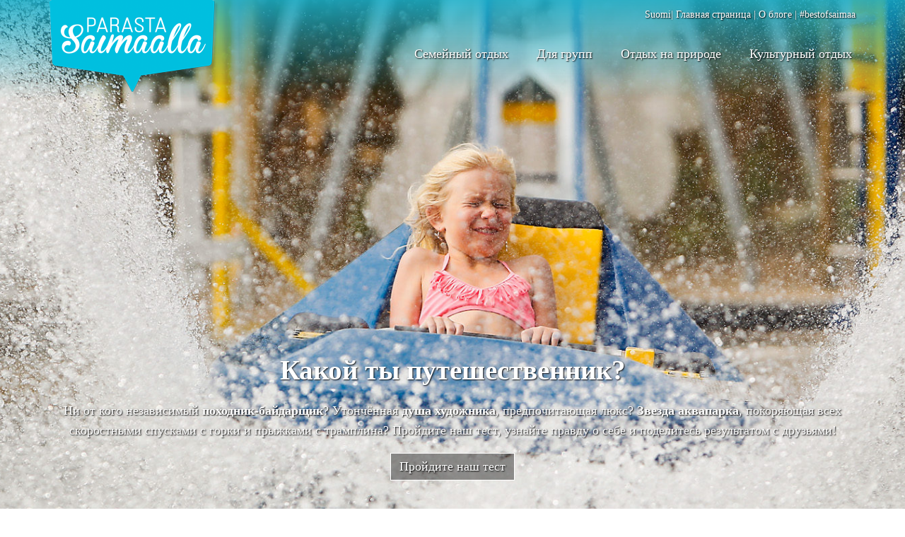

--- FILE ---
content_type: text/html; charset=UTF-8
request_url: https://www.parastasaimaalla.com/ru/tag/punkaharyu/
body_size: 10435
content:
<!DOCTYPE html>
<html lang="ru">
<head>

<meta name="google-site-verification" content="sqP46pKCSELOETYqjf9eJG_WJnp_YmAiN231IyQi1FU" />    
    <meta charset="UTF-8">
    <meta http-equiv="content-type" content="text/html; charset=UTF-8" />
    <meta http-equiv="X-UA-Compatible" content="IE=edge">
    <meta name="viewport" content="width=device-width, initial-scale=1">
    <link rel="pingback" href="https://www.parastasaimaalla.com/xmlrpc.php" />
    <link rel="icon" href="/favicon.ico">
    <link href='http://fonts.googleapis.com/css?family=Noto+Serif:400,700&subset=latin,cyrillic' rel='stylesheet' type='text/css'>
    <meta name='robots' content='index, follow, max-image-preview:large, max-snippet:-1, max-video-preview:-1' />
<link rel="alternate" hreflang="ru-ru" href="https://www.parastasaimaalla.com/ru/tag/punkaharyu/" />

	<!-- This site is optimized with the Yoast SEO plugin v26.6 - https://yoast.com/wordpress/plugins/seo/ -->
	<title>пункахарью arkistot - Parasta Saimaalla</title>
	<link rel="canonical" href="http://www.parastasaimaalla.com/ru/tag/punkaharyu/" />
	<meta property="og:locale" content="ru_RU" />
	<meta property="og:type" content="article" />
	<meta property="og:title" content="пункахарью arkistot - Parasta Saimaalla" />
	<meta property="og:url" content="http://www.parastasaimaalla.com/ru/tag/punkaharyu/" />
	<meta property="og:site_name" content="Parasta Saimaalla" />
	<meta name="twitter:card" content="summary_large_image" />
	<script type="application/ld+json" class="yoast-schema-graph">{"@context":"https://schema.org","@graph":[{"@type":"CollectionPage","@id":"http://www.parastasaimaalla.com/ru/tag/punkaharyu/","url":"http://www.parastasaimaalla.com/ru/tag/punkaharyu/","name":"пункахарью arkistot - Parasta Saimaalla","isPartOf":{"@id":"http://www.parastasaimaalla.com/#website"},"primaryImageOfPage":{"@id":"http://www.parastasaimaalla.com/ru/tag/punkaharyu/#primaryimage"},"image":{"@id":"http://www.parastasaimaalla.com/ru/tag/punkaharyu/#primaryimage"},"thumbnailUrl":"https://www.parastasaimaalla.com/wp-content/uploads/2016/01/IMG_48982.jpg","breadcrumb":{"@id":"http://www.parastasaimaalla.com/ru/tag/punkaharyu/#breadcrumb"},"inLanguage":"ru"},{"@type":"ImageObject","inLanguage":"ru","@id":"http://www.parastasaimaalla.com/ru/tag/punkaharyu/#primaryimage","url":"https://www.parastasaimaalla.com/wp-content/uploads/2016/01/IMG_48982.jpg","contentUrl":"https://www.parastasaimaalla.com/wp-content/uploads/2016/01/IMG_48982.jpg","width":4860,"height":3240},{"@type":"BreadcrumbList","@id":"http://www.parastasaimaalla.com/ru/tag/punkaharyu/#breadcrumb","itemListElement":[{"@type":"ListItem","position":1,"name":"Etusivu","item":"http://www.parastasaimaalla.com/ru/"},{"@type":"ListItem","position":2,"name":"пункахарью"}]},{"@type":"WebSite","@id":"http://www.parastasaimaalla.com/#website","url":"http://www.parastasaimaalla.com/","name":"Parasta Saimaalla","description":"Ihan parasta palvelua Saimaalla","potentialAction":[{"@type":"SearchAction","target":{"@type":"EntryPoint","urlTemplate":"http://www.parastasaimaalla.com/?s={search_term_string}"},"query-input":{"@type":"PropertyValueSpecification","valueRequired":true,"valueName":"search_term_string"}}],"inLanguage":"ru"}]}</script>
	<!-- / Yoast SEO plugin. -->


<link rel='dns-prefetch' href='//static.addtoany.com' />
<link rel='dns-prefetch' href='//maps.googleapis.com' />
<link rel="alternate" type="application/rss+xml" title="Parasta Saimaalla &raquo; Feed" href="https://www.parastasaimaalla.com/ru/feed/" />
<link rel="alternate" type="application/rss+xml" title="Parasta Saimaalla &raquo; Comments Feed" href="https://www.parastasaimaalla.com/ru/comments/feed/" />
<link rel="alternate" type="application/rss+xml" title="Parasta Saimaalla &raquo; пункахарью Tag Feed" href="http://www.parastasaimaalla.com/ru/tag/punkaharyu/feed/" />
<style id='wp-img-auto-sizes-contain-inline-css' type='text/css'>
img:is([sizes=auto i],[sizes^="auto," i]){contain-intrinsic-size:3000px 1500px}
/*# sourceURL=wp-img-auto-sizes-contain-inline-css */
</style>
<link rel='stylesheet' id='wp-block-library-css' href='https://www.parastasaimaalla.com/wp-includes/css/dist/block-library/style.min.css?ver=6.9' type='text/css' media='all' />
<style id='global-styles-inline-css' type='text/css'>
:root{--wp--preset--aspect-ratio--square: 1;--wp--preset--aspect-ratio--4-3: 4/3;--wp--preset--aspect-ratio--3-4: 3/4;--wp--preset--aspect-ratio--3-2: 3/2;--wp--preset--aspect-ratio--2-3: 2/3;--wp--preset--aspect-ratio--16-9: 16/9;--wp--preset--aspect-ratio--9-16: 9/16;--wp--preset--color--black: #000000;--wp--preset--color--cyan-bluish-gray: #abb8c3;--wp--preset--color--white: #ffffff;--wp--preset--color--pale-pink: #f78da7;--wp--preset--color--vivid-red: #cf2e2e;--wp--preset--color--luminous-vivid-orange: #ff6900;--wp--preset--color--luminous-vivid-amber: #fcb900;--wp--preset--color--light-green-cyan: #7bdcb5;--wp--preset--color--vivid-green-cyan: #00d084;--wp--preset--color--pale-cyan-blue: #8ed1fc;--wp--preset--color--vivid-cyan-blue: #0693e3;--wp--preset--color--vivid-purple: #9b51e0;--wp--preset--gradient--vivid-cyan-blue-to-vivid-purple: linear-gradient(135deg,rgb(6,147,227) 0%,rgb(155,81,224) 100%);--wp--preset--gradient--light-green-cyan-to-vivid-green-cyan: linear-gradient(135deg,rgb(122,220,180) 0%,rgb(0,208,130) 100%);--wp--preset--gradient--luminous-vivid-amber-to-luminous-vivid-orange: linear-gradient(135deg,rgb(252,185,0) 0%,rgb(255,105,0) 100%);--wp--preset--gradient--luminous-vivid-orange-to-vivid-red: linear-gradient(135deg,rgb(255,105,0) 0%,rgb(207,46,46) 100%);--wp--preset--gradient--very-light-gray-to-cyan-bluish-gray: linear-gradient(135deg,rgb(238,238,238) 0%,rgb(169,184,195) 100%);--wp--preset--gradient--cool-to-warm-spectrum: linear-gradient(135deg,rgb(74,234,220) 0%,rgb(151,120,209) 20%,rgb(207,42,186) 40%,rgb(238,44,130) 60%,rgb(251,105,98) 80%,rgb(254,248,76) 100%);--wp--preset--gradient--blush-light-purple: linear-gradient(135deg,rgb(255,206,236) 0%,rgb(152,150,240) 100%);--wp--preset--gradient--blush-bordeaux: linear-gradient(135deg,rgb(254,205,165) 0%,rgb(254,45,45) 50%,rgb(107,0,62) 100%);--wp--preset--gradient--luminous-dusk: linear-gradient(135deg,rgb(255,203,112) 0%,rgb(199,81,192) 50%,rgb(65,88,208) 100%);--wp--preset--gradient--pale-ocean: linear-gradient(135deg,rgb(255,245,203) 0%,rgb(182,227,212) 50%,rgb(51,167,181) 100%);--wp--preset--gradient--electric-grass: linear-gradient(135deg,rgb(202,248,128) 0%,rgb(113,206,126) 100%);--wp--preset--gradient--midnight: linear-gradient(135deg,rgb(2,3,129) 0%,rgb(40,116,252) 100%);--wp--preset--font-size--small: 13px;--wp--preset--font-size--medium: 20px;--wp--preset--font-size--large: 36px;--wp--preset--font-size--x-large: 42px;--wp--preset--spacing--20: 0.44rem;--wp--preset--spacing--30: 0.67rem;--wp--preset--spacing--40: 1rem;--wp--preset--spacing--50: 1.5rem;--wp--preset--spacing--60: 2.25rem;--wp--preset--spacing--70: 3.38rem;--wp--preset--spacing--80: 5.06rem;--wp--preset--shadow--natural: 6px 6px 9px rgba(0, 0, 0, 0.2);--wp--preset--shadow--deep: 12px 12px 50px rgba(0, 0, 0, 0.4);--wp--preset--shadow--sharp: 6px 6px 0px rgba(0, 0, 0, 0.2);--wp--preset--shadow--outlined: 6px 6px 0px -3px rgb(255, 255, 255), 6px 6px rgb(0, 0, 0);--wp--preset--shadow--crisp: 6px 6px 0px rgb(0, 0, 0);}:where(.is-layout-flex){gap: 0.5em;}:where(.is-layout-grid){gap: 0.5em;}body .is-layout-flex{display: flex;}.is-layout-flex{flex-wrap: wrap;align-items: center;}.is-layout-flex > :is(*, div){margin: 0;}body .is-layout-grid{display: grid;}.is-layout-grid > :is(*, div){margin: 0;}:where(.wp-block-columns.is-layout-flex){gap: 2em;}:where(.wp-block-columns.is-layout-grid){gap: 2em;}:where(.wp-block-post-template.is-layout-flex){gap: 1.25em;}:where(.wp-block-post-template.is-layout-grid){gap: 1.25em;}.has-black-color{color: var(--wp--preset--color--black) !important;}.has-cyan-bluish-gray-color{color: var(--wp--preset--color--cyan-bluish-gray) !important;}.has-white-color{color: var(--wp--preset--color--white) !important;}.has-pale-pink-color{color: var(--wp--preset--color--pale-pink) !important;}.has-vivid-red-color{color: var(--wp--preset--color--vivid-red) !important;}.has-luminous-vivid-orange-color{color: var(--wp--preset--color--luminous-vivid-orange) !important;}.has-luminous-vivid-amber-color{color: var(--wp--preset--color--luminous-vivid-amber) !important;}.has-light-green-cyan-color{color: var(--wp--preset--color--light-green-cyan) !important;}.has-vivid-green-cyan-color{color: var(--wp--preset--color--vivid-green-cyan) !important;}.has-pale-cyan-blue-color{color: var(--wp--preset--color--pale-cyan-blue) !important;}.has-vivid-cyan-blue-color{color: var(--wp--preset--color--vivid-cyan-blue) !important;}.has-vivid-purple-color{color: var(--wp--preset--color--vivid-purple) !important;}.has-black-background-color{background-color: var(--wp--preset--color--black) !important;}.has-cyan-bluish-gray-background-color{background-color: var(--wp--preset--color--cyan-bluish-gray) !important;}.has-white-background-color{background-color: var(--wp--preset--color--white) !important;}.has-pale-pink-background-color{background-color: var(--wp--preset--color--pale-pink) !important;}.has-vivid-red-background-color{background-color: var(--wp--preset--color--vivid-red) !important;}.has-luminous-vivid-orange-background-color{background-color: var(--wp--preset--color--luminous-vivid-orange) !important;}.has-luminous-vivid-amber-background-color{background-color: var(--wp--preset--color--luminous-vivid-amber) !important;}.has-light-green-cyan-background-color{background-color: var(--wp--preset--color--light-green-cyan) !important;}.has-vivid-green-cyan-background-color{background-color: var(--wp--preset--color--vivid-green-cyan) !important;}.has-pale-cyan-blue-background-color{background-color: var(--wp--preset--color--pale-cyan-blue) !important;}.has-vivid-cyan-blue-background-color{background-color: var(--wp--preset--color--vivid-cyan-blue) !important;}.has-vivid-purple-background-color{background-color: var(--wp--preset--color--vivid-purple) !important;}.has-black-border-color{border-color: var(--wp--preset--color--black) !important;}.has-cyan-bluish-gray-border-color{border-color: var(--wp--preset--color--cyan-bluish-gray) !important;}.has-white-border-color{border-color: var(--wp--preset--color--white) !important;}.has-pale-pink-border-color{border-color: var(--wp--preset--color--pale-pink) !important;}.has-vivid-red-border-color{border-color: var(--wp--preset--color--vivid-red) !important;}.has-luminous-vivid-orange-border-color{border-color: var(--wp--preset--color--luminous-vivid-orange) !important;}.has-luminous-vivid-amber-border-color{border-color: var(--wp--preset--color--luminous-vivid-amber) !important;}.has-light-green-cyan-border-color{border-color: var(--wp--preset--color--light-green-cyan) !important;}.has-vivid-green-cyan-border-color{border-color: var(--wp--preset--color--vivid-green-cyan) !important;}.has-pale-cyan-blue-border-color{border-color: var(--wp--preset--color--pale-cyan-blue) !important;}.has-vivid-cyan-blue-border-color{border-color: var(--wp--preset--color--vivid-cyan-blue) !important;}.has-vivid-purple-border-color{border-color: var(--wp--preset--color--vivid-purple) !important;}.has-vivid-cyan-blue-to-vivid-purple-gradient-background{background: var(--wp--preset--gradient--vivid-cyan-blue-to-vivid-purple) !important;}.has-light-green-cyan-to-vivid-green-cyan-gradient-background{background: var(--wp--preset--gradient--light-green-cyan-to-vivid-green-cyan) !important;}.has-luminous-vivid-amber-to-luminous-vivid-orange-gradient-background{background: var(--wp--preset--gradient--luminous-vivid-amber-to-luminous-vivid-orange) !important;}.has-luminous-vivid-orange-to-vivid-red-gradient-background{background: var(--wp--preset--gradient--luminous-vivid-orange-to-vivid-red) !important;}.has-very-light-gray-to-cyan-bluish-gray-gradient-background{background: var(--wp--preset--gradient--very-light-gray-to-cyan-bluish-gray) !important;}.has-cool-to-warm-spectrum-gradient-background{background: var(--wp--preset--gradient--cool-to-warm-spectrum) !important;}.has-blush-light-purple-gradient-background{background: var(--wp--preset--gradient--blush-light-purple) !important;}.has-blush-bordeaux-gradient-background{background: var(--wp--preset--gradient--blush-bordeaux) !important;}.has-luminous-dusk-gradient-background{background: var(--wp--preset--gradient--luminous-dusk) !important;}.has-pale-ocean-gradient-background{background: var(--wp--preset--gradient--pale-ocean) !important;}.has-electric-grass-gradient-background{background: var(--wp--preset--gradient--electric-grass) !important;}.has-midnight-gradient-background{background: var(--wp--preset--gradient--midnight) !important;}.has-small-font-size{font-size: var(--wp--preset--font-size--small) !important;}.has-medium-font-size{font-size: var(--wp--preset--font-size--medium) !important;}.has-large-font-size{font-size: var(--wp--preset--font-size--large) !important;}.has-x-large-font-size{font-size: var(--wp--preset--font-size--x-large) !important;}
/*# sourceURL=global-styles-inline-css */
</style>

<style id='classic-theme-styles-inline-css' type='text/css'>
/*! This file is auto-generated */
.wp-block-button__link{color:#fff;background-color:#32373c;border-radius:9999px;box-shadow:none;text-decoration:none;padding:calc(.667em + 2px) calc(1.333em + 2px);font-size:1.125em}.wp-block-file__button{background:#32373c;color:#fff;text-decoration:none}
/*# sourceURL=/wp-includes/css/classic-themes.min.css */
</style>
<link rel='stylesheet' id='taxonomy-image-plugin-public-css' href='https://www.parastasaimaalla.com/wp-content/plugins/taxonomy-images/css/style.css?ver=0.9.6' type='text/css' media='screen' />
<link rel='stylesheet' id='wpml-legacy-dropdown-0-css' href='https://www.parastasaimaalla.com/wp-content/plugins/sitepress-multilingual-cms/templates/language-switchers/legacy-dropdown/style.min.css?ver=1' type='text/css' media='all' />
<style id='wpml-legacy-dropdown-0-inline-css' type='text/css'>
.wpml-ls-statics-shortcode_actions, .wpml-ls-statics-shortcode_actions .wpml-ls-sub-menu, .wpml-ls-statics-shortcode_actions a {border-color:#cdcdcd;}.wpml-ls-statics-shortcode_actions a, .wpml-ls-statics-shortcode_actions .wpml-ls-sub-menu a, .wpml-ls-statics-shortcode_actions .wpml-ls-sub-menu a:link, .wpml-ls-statics-shortcode_actions li:not(.wpml-ls-current-language) .wpml-ls-link, .wpml-ls-statics-shortcode_actions li:not(.wpml-ls-current-language) .wpml-ls-link:link {color:#444444;background-color:#ffffff;}.wpml-ls-statics-shortcode_actions .wpml-ls-sub-menu a:hover,.wpml-ls-statics-shortcode_actions .wpml-ls-sub-menu a:focus, .wpml-ls-statics-shortcode_actions .wpml-ls-sub-menu a:link:hover, .wpml-ls-statics-shortcode_actions .wpml-ls-sub-menu a:link:focus {color:#000000;background-color:#eeeeee;}.wpml-ls-statics-shortcode_actions .wpml-ls-current-language > a {color:#444444;background-color:#ffffff;}.wpml-ls-statics-shortcode_actions .wpml-ls-current-language:hover>a, .wpml-ls-statics-shortcode_actions .wpml-ls-current-language>a:focus {color:#000000;background-color:#eeeeee;}
/*# sourceURL=wpml-legacy-dropdown-0-inline-css */
</style>
<link rel='stylesheet' id='bootstrap_3.3.2-css' href='https://www.parastasaimaalla.com/wp-content/themes/ParastaSaimaalla2017/css/bootstrap.min.css?ver=3.3.2' type='text/css' media='all' />
<link rel='stylesheet' id='Yamm-css' href='https://www.parastasaimaalla.com/wp-content/themes/ParastaSaimaalla2017/css/yamm.css?ver=3.3.2' type='text/css' media='all' />
<link rel='stylesheet' id='stylesheet-css' href='https://www.parastasaimaalla.com/wp-content/themes/ParastaSaimaalla2017/style.css?ver=1.41' type='text/css' media='all' />
<link rel='stylesheet' id='addtoany-css' href='https://www.parastasaimaalla.com/wp-content/plugins/add-to-any/addtoany.min.css?ver=1.16' type='text/css' media='all' />
<script type="text/javascript" id="addtoany-core-js-before">
/* <![CDATA[ */
window.a2a_config=window.a2a_config||{};a2a_config.callbacks=[];a2a_config.overlays=[];a2a_config.templates={};a2a_localize = {
	Share: "Share",
	Save: "Save",
	Subscribe: "Subscribe",
	Email: "Email",
	Bookmark: "Bookmark",
	ShowAll: "Show all",
	ShowLess: "Show less",
	FindServices: "Find service(s)",
	FindAnyServiceToAddTo: "Instantly find any service to add to",
	PoweredBy: "Powered by",
	ShareViaEmail: "Share via email",
	SubscribeViaEmail: "Subscribe via email",
	BookmarkInYourBrowser: "Bookmark in your browser",
	BookmarkInstructions: "Press Ctrl+D or \u2318+D to bookmark this page",
	AddToYourFavorites: "Add to your favorites",
	SendFromWebOrProgram: "Send from any email address or email program",
	EmailProgram: "Email program",
	More: "More&#8230;",
	ThanksForSharing: "Thanks for sharing!",
	ThanksForFollowing: "Thanks for following!"
};

a2a_config.color_main = "undefined";a2a_config.color_border = "undefined";a2a_config.color_link_text = "undefined";a2a_config.color_link_text_hover = "undefined";a2a_config.color_bg = "undefined";a2a_config.color_arrow = "undefined";a2a_config.color_arrow_hover = "undefined";

//# sourceURL=addtoany-core-js-before
/* ]]> */
</script>
<script type="text/javascript" defer src="https://static.addtoany.com/menu/page.js" id="addtoany-core-js"></script>
<script type="text/javascript" src="https://www.parastasaimaalla.com/wp-includes/js/jquery/jquery.min.js?ver=3.7.1" id="jquery-core-js"></script>
<script type="text/javascript" src="https://www.parastasaimaalla.com/wp-includes/js/jquery/jquery-migrate.min.js?ver=3.4.1" id="jquery-migrate-js"></script>
<script type="text/javascript" defer src="https://www.parastasaimaalla.com/wp-content/plugins/add-to-any/addtoany.min.js?ver=1.1" id="addtoany-jquery-js"></script>
<script type="text/javascript" src="https://www.parastasaimaalla.com/wp-content/plugins/sitepress-multilingual-cms/templates/language-switchers/legacy-dropdown/script.min.js?ver=1" id="wpml-legacy-dropdown-0-js"></script>
<script type="text/javascript" src="https://www.parastasaimaalla.com/wp-content/themes/ParastaSaimaalla2017/js/Digitaali.js?ver=1.1" id="digitaali_script-js"></script>
<script type="text/javascript" src="https://maps.googleapis.com/maps/api/js?key=AIzaSyDUE4_C9RnYwpKpUHvncqVwNnq3irN85zE&amp;region=FI&amp;ver=1" id="google_maps_digitaali-js"></script>
<script type="text/javascript" src="https://www.parastasaimaalla.com/wp-content/themes/ParastaSaimaalla2017/js/ie10-viewport-bug-workaround.js?ver=1" id="ie10-viewport-bug-js"></script>
<!--[if lt IE 9]><script type="text/javascript" src="https://www.parastasaimaalla.com/wp-content/themes/ParastaSaimaalla2017/js/html5shiv.min.js?ver=1" id="html5shiv-js"></script>
<![endif]--><!--[if lt IE 9]><script type="text/javascript" src="https://www.parastasaimaalla.com/wp-content/themes/ParastaSaimaalla2017/js/respond.min.js?ver=1" id="respond-js"></script>
<![endif]--><link rel="https://api.w.org/" href="https://www.parastasaimaalla.com/ru/wp-json/" /><link rel="alternate" title="JSON" type="application/json" href="https://www.parastasaimaalla.com/ru/wp-json/wp/v2/tags/164" /><link rel="EditURI" type="application/rsd+xml" title="RSD" href="https://www.parastasaimaalla.com/xmlrpc.php?rsd" />
<meta name="generator" content="WPML ver:4.8.6 stt:18,47;" />

<!--BEGIN: TRACKING CODE MANAGER (v2.5.0) BY INTELLYWP.COM IN HEAD//-->
<!-- Google tag (gtag.js) -->
<script async src="https://www.googletagmanager.com/gtag/js?id=G-20QH9Q8FKX"></script>
<script>
  window.dataLayer = window.dataLayer || [];
  function gtag(){dataLayer.push(arguments);}
  gtag('js', new Date());
 
  gtag('config', 'G-20QH9Q8FKX');
</script>
<!--END: https://wordpress.org/plugins/tracking-code-manager IN HEAD//--><style type="text/css">.recentcomments a{display:inline !important;padding:0 !important;margin:0 !important;}</style></head>
<body class="archive tag tag-punkaharyu tag-164 wp-theme-ParastaSaimaalla2017">

    <div class="navbar navbar-default navbar-fixed-top" role="navigation">
        <div class="container">
            <div class="navbar-header">
                <button type="button" class="navbar-toggle" data-toggle="collapse" data-target=".navbar-collapse">
                    <span class="sr-only">Переключить навигации</span>
                    <span class="icon-bar"></span>
                    <span class="icon-bar"></span>
                    <span class="icon-bar"></span>
                </button>
                <a class="navbar-brand visible-xs" href="https://www.parastasaimaalla.com/ru/"><img src="https://www.parastasaimaalla.com/wp-content/themes/ParastaSaimaalla2017/images/parasta_saimaalla_logo.png" alt="Parasta Saimaalla"/></a>
            </div><!-- /.navbar-header -->
           
            <div class="navbar-collapse collapse">
                  
                <div class="logo hidden-xs">
                    <a href="https://www.parastasaimaalla.com/ru/"><img src="https://www.parastasaimaalla.com/wp-content/themes/ParastaSaimaalla2017/images/parasta_saimaalla_logo.png" alt="Parasta Saimaalla"/></a>  
                </div>                  
                <div class="top-navi">
                    <ul id="menu-ylin-valikko-venaja0" class="list-inline"><li class="menu-item custom-switcher"><a href="http://www.parastasaimaalla.com/">Suomi</a></li><li id="menu-item-2273" class="menu-item menu-item-type-post_type menu-item-object-page menu-item-home menu-item-2273"><a title="Главная страница" href="https://www.parastasaimaalla.com/ru/">Главная страница</a></li>
<li id="menu-item-2631" class="menu-item menu-item-type-post_type menu-item-object-page menu-item-2631"><a title="О блоге" href="https://www.parastasaimaalla.com/ru/o-bloge/">О блоге</a></li>
<li id="menu-item-2274" class="menu-item menu-item-type-post_type menu-item-object-page menu-item-2274"><a title="#bestofsaimaa" href="https://www.parastasaimaalla.com/ru/bestofsavonlinna/">#bestofsaimaa</a></li>
</ul>  
                           
                </div><!-- /.top-navi -->

                <div class="main-navi">
                    <div class="menu-paavalikko-venaja0-container"><ul id="menu-paavalikko-venaja0" class="nav navbar-nav navbar-right"><li id="menu-item-2275" class="menu-item menu-item-type-taxonomy menu-item-object-category menu-item-2275"><a title="Семейный отдых" href="https://www.parastasaimaalla.com/ru/semejnyj-otdyh/">Семейный отдых</a></li>
<li id="menu-item-2276" class="menu-item menu-item-type-taxonomy menu-item-object-category menu-item-2276"><a title="Для групп" href="https://www.parastasaimaalla.com/ru/dlya-grupp/">Для групп</a></li>
<li id="menu-item-2277" class="menu-item menu-item-type-taxonomy menu-item-object-category menu-item-2277"><a title="Отдых на природе" href="https://www.parastasaimaalla.com/ru/otdyh-na-prirode/">Отдых на природе</a></li>
<li id="menu-item-2278" class="menu-item menu-item-type-taxonomy menu-item-object-category menu-item-2278"><a title="Культурный отдых" href="https://www.parastasaimaalla.com/ru/kulturnyj-otdyh/">Культурный отдых</a></li>
</ul></div>                    <div class="visible-xs">
                        <div class="ps_search_form">
    <form role="search" class="search form" data-formid="search-form-x" action="https://www.parastasaimaalla.com/ru/" method="GET">
        <div class="input-group">
            <label class="sr-only" for="search-field-search-form-x">Search</label>
            <input id="search-field-search-form-x" type="text" placeholder="Поиск" class="form-control" name="s" value=""/>
            <span class="input-group-btn">
                <button type="submit" class="btn btn-primary"><span class="glyphicon glyphicon-search"></span></button>
            </span>
        </div><!-- /input-group -->
    </form>
</div><!-- /ps_search_form -->
 
                    </div>
                    <div class="visible-xs"><ul id="menu-teemavalikko-venaja0" class="nav navbar-nav"><li id="menu-item-2279" class="menu-item menu-item-type-taxonomy menu-item-object-category menu-item-2279"><a title="Рестораны" href="https://www.parastasaimaalla.com/ru/restorany/">Рестораны</a></li>
<li id="menu-item-2280" class="menu-item menu-item-type-taxonomy menu-item-object-category menu-item-2280"><a title="Размещение" href="https://www.parastasaimaalla.com/ru/razmeshhenie/">Размещение</a></li>
<li id="menu-item-2281" class="menu-item menu-item-type-taxonomy menu-item-object-category menu-item-2281"><a title="Шоппинг" href="https://www.parastasaimaalla.com/ru/shopping/">Шоппинг</a></li>
<li id="menu-item-2282" class="menu-item menu-item-type-taxonomy menu-item-object-category menu-item-2282"><a title="Дом в Савонлинне" href="https://www.parastasaimaalla.com/ru/dom-v-sovonlinne/">Дом в Савонлинне</a></li>
</ul></div>                     
                </div><!-- /.main-navi -->

                
            </div>
        </div><!-- /.container -->
    </div><!-- /.navbar -->

    

        <div id="cptbc_354" class="carousel slide"  data-interval="10000">

            
            <div class="carousel-inner">
            
                <div class="item active" id="cptbc-item-3943"  style="height: 500px;  background: url('https://www.parastasaimaalla.com/wp-content/uploads/2015/02/Kesämaa_sRGB_-11-2-1536x800.jpg') no-repeat center center ; -webkit-background-size: cover; -moz-background-size: cover; -o-background-size: cover; background-size: cover;">
                    <div class="carousel-caption"><h4 class="h1">Какой ты путешественник?</h4><p>Ни от кого независимый <strong>походник-байдарщик</strong>? Утончённая <strong>душа художника</strong>, предпочитающая люкс? <strong>Звезда аквапарка</strong>, покоряющая всех скоростными спусками с горки и прыжками с трамплина? Пройдите наш тест, узнайте правду о себе и поделитесь результатом с друзьями!</p><a href="http://www.parastasaimaalla.com/?p=3924#content"  class="btn btn-default">Пройдите наш тест</a></div>                </div>
                        </div>

            
        </div>

                <script type="text/javascript">
            jQuery(document).ready(function() {
                jQuery('#cptbc_354').carousel({
                    interval: 10000                });
            });
        </script>
        <script>(function($) {$('.carousel .carousel-caption').removeClass('carousel-caption').addClass('ps-carousel-caption');})(jQuery)</script>
<div class="container dbms-content" id="content">
    <div class="row">
        <div class="col-md-8 dmbs-main">
            
            <h1 class="kuvake">
    			пункахарью                
            </h1>
            
                        
            <div class="grid">
    <div class="row">
                    <div class="col-xs-12 col-sm-6 col-md-6">
                <div class="post-card">
                    <div style="background-image: url('https://www.parastasaimaalla.com/wp-content/uploads/2016/01/IMG_48982-700x525.jpg');" class="image"></div>
                        
                    <div class="content">
                        
                        <h2>Походы на коньках по озёрам</h2>
                        <div class="excerpt">
                                                        <p>Сегодня, впервые в жизни, мне довелось попробовать катание на коньках по льдам великой Саймы! Впечатления остались незабываемые! Одно то ощущение чего стоит, когда мимоходом&#8230;</p>
                        </div>
                    </div>
                                            <a href="https://www.parastasaimaalla.com/ru/pohody-na-konkah-po-ozyoram/" title="Смотреть более"><span>Смотреть более</span></a>
                    
                </div>
            </div>
                    <div class="col-xs-12 col-sm-6 col-md-6">
                <div class="post-card">
                    <div style="background-image: url('https://www.parastasaimaalla.com/wp-content/uploads/2015/09/IMG_2669-700x525.jpg');" class="image"></div>
                        
                    <div class="content">
                        
                        <h2>Пункахарью &#8211; алмаз в Императорской короне</h2>
                        <div class="excerpt">
                                                        <p>Савонлинна и её окрестности издавна были одними из самых популярных туристических направлений Финляндии. Однако, пика своей популярности регион достиг в те времена, когда&#8230;</p>
                        </div>
                    </div>
                                            <a href="https://www.parastasaimaalla.com/ru/punkaharyu-almaz-v-imperskoj-korone/" title="Смотреть более"><span>Смотреть более</span></a>
                    
                </div>
            </div>
                    <div class="col-xs-12 col-sm-6 col-md-6">
                <div class="post-card">
                    <div style="background-image: url('https://www.parastasaimaalla.com/wp-content/uploads/2015/08/IMG_2026-700x525.jpg');" class="image"></div>
                        
                    <div class="content">
                        
                        <h2>Зимой и летом Пункахарью Резорт</h2>
                        <div class="excerpt">
                                                        <p>На велосипеде, караване, на машине, с палаткой или без, все стекаются сюда, на базу отдыха! Пункахарью Ресорт современная круглогодичная база отдыха в Савонлинне,&#8230;</p>
                        </div>
                    </div>
                                            <a href="https://www.parastasaimaalla.com/ru/zimoj-i-letom-punkaharyu-rezort/" title="Смотреть более"><span>Смотреть более</span></a>
                    
                </div>
            </div>
                    <div class="col-xs-12 col-sm-6 col-md-6">
                <div class="post-card">
                    <div style="background-image: url('https://www.parastasaimaalla.com/wp-content/uploads/2015/08/Punkaharju_kesakuvat_56-700x525.jpg');" class="image"></div>
                        
                    <div class="content">
                        
                        <h2>5 причин заглянуть в город Савонлинна</h2>
                        <div class="excerpt">
                                                        <p>Транспортное сообщение между Савонлинной и городами России налажено слабо, даже маршрутки, которые возят от дома к дому, не всегда соглашаются заезжать в эти&#8230;</p>
                        </div>
                    </div>
                                            <a href="https://www.parastasaimaalla.com/ru/5-prichin-zaglyanut-v-gorod-savonlinna/" title="Смотреть более"><span>Смотреть более</span></a>
                    
                </div>
            </div>
                    <div class="col-xs-12 col-sm-6 col-md-6">
                <div class="post-card">
                    <div style="background-image: url('https://www.parastasaimaalla.com/wp-content/uploads/2015/08/IMG_2815-700x525.jpg');" class="image"></div>
                        
                    <div class="content">
                        
                        <h2>В гостях у Инкери</h2>
                        <div class="excerpt">
                                                        <p>Пребывая в поисках уникальных, неповторимых, запоминающих вещей, нельзя упускать из виду места, которые кажутся на первый взгляд малопривлекательными, неизвестными, удалёнными от всего и&#8230;</p>
                        </div>
                    </div>
                                            <a href="https://www.parastasaimaalla.com/ru/v-gostyah-u-inkeri/" title="Смотреть более"><span>Смотреть более</span></a>
                    
                </div>
            </div>
                    <div class="col-xs-12 col-sm-6 col-md-6">
                <div class="post-card">
                    <div style="background-image: url('https://www.parastasaimaalla.com/wp-content/uploads/2015/08/IMG_1969-700x525.jpg');" class="image"></div>
                        
                    <div class="content">
                        
                        <h2>Рядом с художницей</h2>
                        <div class="excerpt">
                                                        <p>Усадьба Йоханны Орас находятся тоже в Пункахарью, недалеко от пещеры, в которой раньше располагался центр искусств, Ретретти. В маленьком домике при галерее можно&#8230;</p>
                        </div>
                    </div>
                                            <a href="https://www.parastasaimaalla.com/ru/ryadom-s-hudozhnitsej/" title="Смотреть более"><span>Смотреть более</span></a>
                    
                </div>
            </div>
                
        
    </div><!-- /.row -->
</div><!-- /.grid -->


        </div><!-- /.dmbs-main -->
    
           <div class="col-md-3 col-md-offset-1 dmbs-right">
        <aside id="search-2" class="widget widget_search"><h3>Search</h3><div class="ps_search_form">
    <form role="search" class="search form" data-formid="search-form-x" action="https://www.parastasaimaalla.com/ru/" method="GET">
        <div class="input-group">
            <label class="sr-only" for="search-field-search-form-x">Search</label>
            <input id="search-field-search-form-x" type="text" placeholder="Поиск" class="form-control" name="s" value=""/>
            <span class="input-group-btn">
                <button type="submit" class="btn btn-primary"><span class="glyphicon glyphicon-search"></span></button>
            </span>
        </div><!-- /input-group -->
    </form>
</div><!-- /ps_search_form -->
 
</aside><aside id="pstaxterms-2" class="widget widget_categories"><h3>Alueet</h3>        <ul>
<li class="cat-item-none">No categories</li>        </ul>
</aside><aside id="text-2" class="widget widget_text">			<div class="textwidget"></div>
		</aside>
        <!-- Display HTML -->
        <aside id="digitaali_banners_widget-2" class="widget widget_digitaali_banners_widget"><h3></h3>            <div class="banners">
                <div class="banner" style="overflow: hidden; max-height: 180px; max-width: 263px;"><a href="http://www.parastasaimaalla.fi"  data-track="Markkinointitoimisto Parasta Saimaalla" target="_blank" style="background-image: url('https://www.parastasaimaalla.com/wp-content/uploads/2017/08/markkinointitoimisto_parastasaimaalla_nettibanneri_263x180.jpg'); "><img src="https://www.parastasaimaalla.com/wp-content/uploads/2017/08/markkinointitoimisto_parastasaimaalla_nettibanneri_263x180.jpg" alt="Markkinointitoimisto Parasta Saimaalla" class="desktop"/></a></div>            </div>
        </aside>
		<aside id="recent-posts-2" class="widget widget_recent_entries">
		<h3>Uusimmat artikkelit</h3>
		<ul>
											<li>
					<a href="https://www.parastasaimaalla.com/ru/karamel-luk/">Линнанкроуви: лук + карамель</a>
									</li>
											<li>
					<a href="https://www.parastasaimaalla.com/ru/chyornye-vody-olavinlinny/">Чёрные воды Олавинлинны</a>
									</li>
											<li>
					<a href="https://www.parastasaimaalla.com/ru/magiya-detstva-v-inkeritalo/">Магия детства в Инкеритало</a>
									</li>
											<li>
					<a href="https://www.parastasaimaalla.com/ru/drevnyaya-zimnyaya-skazka/">Древние сказки оживают зимой. Ярвисюдан</a>
									</li>
											<li>
					<a href="https://www.parastasaimaalla.com/ru/pohody-na-konkah-po-ozyoram/">Походы на коньках по озёрам</a>
									</li>
					</ul>

		</aside><aside id="recent-comments-2" class="widget widget_recent_comments"><h3>Uusimmat kommentit</h3><ul id="recentcomments"><li class="recentcomments"><span class="comment-author-link">Tuomo</span> on <a href="https://www.parastasaimaalla.com/hyterma-romu-heikin-upea-perinto/#comment-16450">Hytermä &#8211; Romu-Heikin upea perintö</a></li><li class="recentcomments"><span class="comment-author-link">Pia Behm</span> on <a href="https://www.parastasaimaalla.com/peuran-jaapaisti/#comment-15370">Peuran jääpaisti</a></li><li class="recentcomments"><span class="comment-author-link">Lea Räisänen</span> on <a href="https://www.parastasaimaalla.com/peuran-jaapaisti/#comment-15365">Peuran jääpaisti</a></li><li class="recentcomments"><span class="comment-author-link">Pia Behm</span> on <a href="https://www.parastasaimaalla.com/kanttarellit-etikkaliemessa/#comment-15309">Kantarellit etikkaliemessä</a></li><li class="recentcomments"><span class="comment-author-link">Liisi</span> on <a href="https://www.parastasaimaalla.com/kanttarellit-etikkaliemessa/#comment-15308">Kantarellit etikkaliemessä</a></li></ul></aside><aside id="categories-2" class="widget widget_categories"><h3>Kategoriat</h3>
			<ul>
					<li class="cat-item cat-item-88"><a href="https://www.parastasaimaalla.com/ru/dlya-grupp/">Для групп</a>
</li>
	<li class="cat-item cat-item-92"><a href="https://www.parastasaimaalla.com/ru/kulturnyj-otdyh/">Культурный отдых</a>
</li>
	<li class="cat-item cat-item-84"><a href="https://www.parastasaimaalla.com/ru/yleinen-ru/">Общее</a>
</li>
	<li class="cat-item cat-item-93"><a href="https://www.parastasaimaalla.com/ru/otdyh-na-prirode/">Отдых на природе</a>
</li>
	<li class="cat-item cat-item-90"><a href="https://www.parastasaimaalla.com/ru/razmeshhenie/">Размещение</a>
</li>
	<li class="cat-item cat-item-89"><a href="https://www.parastasaimaalla.com/ru/restorany/">Рестораны</a>
</li>
	<li class="cat-item cat-item-94"><a href="https://www.parastasaimaalla.com/ru/semejnyj-otdyh/">Семейный отдых</a>
</li>
	<li class="cat-item cat-item-91"><a href="https://www.parastasaimaalla.com/ru/shopping/">Шоппинг</a>
</li>
			</ul>

			</aside><aside id="archives-2" class="widget widget_archive"><h3>Arkistot</h3>
			<ul>
					<li><a href='https://www.parastasaimaalla.com/ru/2016/07/'>July 2016</a></li>
	<li><a href='https://www.parastasaimaalla.com/ru/2016/01/'>January 2016</a></li>
	<li><a href='https://www.parastasaimaalla.com/ru/2015/09/'>September 2015</a></li>
	<li><a href='https://www.parastasaimaalla.com/ru/2015/08/'>August 2015</a></li>
	<li><a href='https://www.parastasaimaalla.com/ru/2015/07/'>July 2015</a></li>
			</ul>

			</aside>    </div>
    
    </div><!-- /.row -->
</div><!-- /.container -->
    <div class="gray space sidebar-bottom">
        <div class="container">
            <div class="row">
               
                              
            </div><!-- /.row -->
        </div><!-- /.container -->
    </div><!-- /.gray --> 

    <footer>
        <div class="container">
            <div class="space text-center">
                <p>Parasta Saimaalla - #parastasaimaalla</p>
                <p><a class="privacy-policy-link" href="https://www.parastasaimaalla.com/rekisteriseloste/" rel="privacy-policy">Rekisteriseloste</a></p>
                <p>Design by <a href="http://www.digitaali.fi" target="_blank">Digitaali</a></p>
            </div>
        </div><!-- container -->
    </footer>

<script type="speculationrules">
{"prefetch":[{"source":"document","where":{"and":[{"href_matches":"/ru/*"},{"not":{"href_matches":["/wp-*.php","/wp-admin/*","/wp-content/uploads/*","/wp-content/*","/wp-content/plugins/*","/wp-content/themes/ParastaSaimaalla2017/*","/ru/*\\?(.+)"]}},{"not":{"selector_matches":"a[rel~=\"nofollow\"]"}},{"not":{"selector_matches":".no-prefetch, .no-prefetch a"}}]},"eagerness":"conservative"}]}
</script>

<!--BEGIN: TRACKING CODE MANAGER (v2.5.0) BY INTELLYWP.COM IN FOOTER//-->
<script>
(function(i,s,o,g,r,a,m){i['GoogleAnalyticsObject']=r;i[r]=i[r]||function(){
   (i[r].q=i[r].q||[]).push(arguments)},i[r].l=1*new
Date();a=s.createElement(o),
m=s.getElementsByTagName(o)[0];a.async=1;a.src=g;m.parentNode.insertBefore(a,m)
})(window,document,'script','//www.google-analytics.com/analytics.js','ga');

    ga('set', 'anonymizeIp', true);
   ga('create', 'UA-60885951-1', 'auto');
   ga('send', 'pageview');

</script>
<!-- Hotjar Tracking Code for http://www.parastasaimaalla.com/ -->
<script>
    (function(h,o,t,j,a,r){
        h.hj=h.hj||function(){(h.hj.q=h.hj.q||[]).push(arguments)};
        h._hjSettings={hjid:1053386,hjsv:6};
        a=o.getElementsByTagName('head')[0];
        r=o.createElement('script');r.async=1;
        r.src=t+h._hjSettings.hjid+j+h._hjSettings.hjsv;
        a.appendChild(r);
    })(window,document,'https://static.hotjar.com/c/hotjar-','.js?sv=');
</script>
<!--END: https://wordpress.org/plugins/tracking-code-manager IN FOOTER//-->        <script>
            (function($, w, key){
                $('.banner a').on('click', function(e) {
                    if (typeof w.ga != 'undefined') {
                        var bannername = $(this).data(key);
                        if (bannername) {
                            w.ga('send', 'event', 'digitaali_banners', 'click', bannername);
                        }
                    }
                });
            })(jQuery, window, 'track');
        </script>
        <script type="text/javascript" src="https://www.parastasaimaalla.com/wp-content/themes/ParastaSaimaalla2017/js/bootstrap.min.js?ver=3.3.2" id="bootstrap_3.3.2-js"></script>
<script type="text/javascript" src="https://www.parastasaimaalla.com/wp-includes/js/jquery/ui/core.min.js?ver=1.13.3" id="jquery-ui-core-js"></script>
<script type="text/javascript" src="https://www.parastasaimaalla.com/wp-includes/js/jquery/ui/menu.min.js?ver=1.13.3" id="jquery-ui-menu-js"></script>
<script type="text/javascript" src="https://www.parastasaimaalla.com/wp-includes/js/dist/dom-ready.min.js?ver=f77871ff7694fffea381" id="wp-dom-ready-js"></script>
<script type="text/javascript" src="https://www.parastasaimaalla.com/wp-includes/js/dist/hooks.min.js?ver=dd5603f07f9220ed27f1" id="wp-hooks-js"></script>
<script type="text/javascript" src="https://www.parastasaimaalla.com/wp-includes/js/dist/i18n.min.js?ver=c26c3dc7bed366793375" id="wp-i18n-js"></script>
<script type="text/javascript" id="wp-i18n-js-after">
/* <![CDATA[ */
wp.i18n.setLocaleData( { 'text direction\u0004ltr': [ 'ltr' ] } );
//# sourceURL=wp-i18n-js-after
/* ]]> */
</script>
<script type="text/javascript" src="https://www.parastasaimaalla.com/wp-includes/js/dist/a11y.min.js?ver=cb460b4676c94bd228ed" id="wp-a11y-js"></script>
<script type="text/javascript" src="https://www.parastasaimaalla.com/wp-includes/js/jquery/ui/autocomplete.min.js?ver=1.13.3" id="jquery-ui-autocomplete-js"></script>
<script type="text/javascript" src="https://www.parastasaimaalla.com/wp-content/themes/ParastaSaimaalla2017/js/jquery.ba-throttle-debounce.min.js?ver=1.1" id="ba-throttle-debounce-js"></script>
<script type="text/javascript" id="ps_theme_script-js-extra">
/* <![CDATA[ */
var ps = {"ajaxurl":"https://www.parastasaimaalla.com/wp-admin/admin-ajax.php","locale":"ru"};
//# sourceURL=ps_theme_script-js-extra
/* ]]> */
</script>
<script type="text/javascript" src="https://www.parastasaimaalla.com/wp-content/themes/ParastaSaimaalla2017/js/ps.js?ver=1.1" id="ps_theme_script-js"></script>

</body>
</html>      
<!--
Performance optimized by Redis Object Cache. Learn more: https://wprediscache.com

Retrieved 2416 objects (853 KB) from Redis using PhpRedis (v6.3.0).
-->
